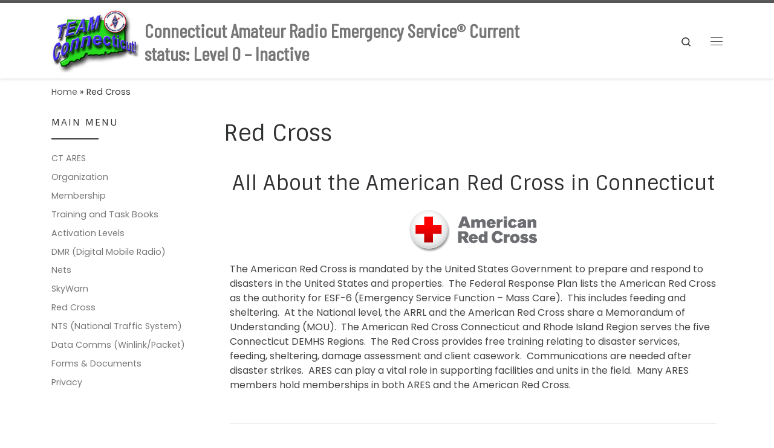

--- FILE ---
content_type: text/html; charset=UTF-8
request_url: https://ctares.org/red-cross/
body_size: 15167
content:
<!DOCTYPE html>
<!--[if IE 7]>
<html class="ie ie7" lang="en-US">
<![endif]-->
<!--[if IE 8]>
<html class="ie ie8" lang="en-US">
<![endif]-->
<!--[if !(IE 7) | !(IE 8)  ]><!-->
<html lang="en-US" class="no-js">
<!--<![endif]-->
  <head>
  <meta charset="UTF-8" />
  <meta http-equiv="X-UA-Compatible" content="IE=EDGE" />
  <meta name="viewport" content="width=device-width, initial-scale=1.0" />
  <link rel="profile"  href="https://gmpg.org/xfn/11" />
  <link rel="pingback" href="https://ctares.org/xmlrpc.php" />
<script>(function(html){html.className = html.className.replace(/\bno-js\b/,'js')})(document.documentElement);</script>
        <style id="wfc-base-style" type="text/css">
             .wfc-reset-menu-item-first-letter .navbar .nav>li>a:first-letter {font-size: inherit;}.format-icon:before {color: #5A5A5A;}article .format-icon.tc-hide-icon:before, .safari article.format-video .format-icon.tc-hide-icon:before, .chrome article.format-video .format-icon.tc-hide-icon:before, .safari article.format-image .format-icon.tc-hide-icon:before, .chrome article.format-image .format-icon.tc-hide-icon:before, .safari article.format-gallery .format-icon.tc-hide-icon:before, .safari article.attachment .format-icon.tc-hide-icon:before, .chrome article.format-gallery .format-icon.tc-hide-icon:before, .chrome article.attachment .format-icon.tc-hide-icon:before {content: none!important;}h2#tc-comment-title.tc-hide-icon:before {content: none!important;}.archive .archive-header h1.format-icon.tc-hide-icon:before {content: none!important;}.tc-sidebar h3.widget-title.tc-hide-icon:before {content: none!important;}.footer-widgets h3.widget-title.tc-hide-icon:before {content: none!important;}.tc-hide-icon i, i.tc-hide-icon {display: none !important;}.carousel-control {font-family: "Helvetica Neue", Helvetica, Arial, sans-serif;}.social-block a {font-size: 18px;}footer#footer .colophon .social-block a {font-size: 16px;}.social-block.widget_social a {font-size: 14px;}
        </style>
        <link rel="stylesheet" id="tc-front-gfonts" href="//fonts.googleapis.com/css?family=Barlow+Condensed:regular&display=swap"><style id="wfc-style-fonts-site_description" type="text/css" data-origin="server">
/* Setting : Site description */ 
.tc-header .header-tagline {
font-family : 'Barlow Condensed'!important;
}

</style><title>Red Cross &#8211; CT ARES</title>
<meta name='robots' content='max-image-preview:large' />
<link rel="alternate" type="application/rss+xml" title="CT ARES &raquo; Feed" href="https://ctares.org/feed/" />
<link rel="alternate" type="application/rss+xml" title="CT ARES &raquo; Comments Feed" href="https://ctares.org/comments/feed/" />
<link rel="alternate" title="oEmbed (JSON)" type="application/json+oembed" href="https://ctares.org/wp-json/oembed/1.0/embed?url=https%3A%2F%2Fctares.org%2Fred-cross%2F" />
<link rel="alternate" title="oEmbed (XML)" type="text/xml+oembed" href="https://ctares.org/wp-json/oembed/1.0/embed?url=https%3A%2F%2Fctares.org%2Fred-cross%2F&#038;format=xml" />
<style id='wp-img-auto-sizes-contain-inline-css'>
img:is([sizes=auto i],[sizes^="auto," i]){contain-intrinsic-size:3000px 1500px}
/*# sourceURL=wp-img-auto-sizes-contain-inline-css */
</style>
<link rel='stylesheet' id='mc-front-style-css' href='https://ctares.org/wp-content/themes/customizr-pro/addons/bundle/menu-customizer/assets/front/css/mc-front.min.css?ver=2.4.27' media='all' />
<style id='wp-emoji-styles-inline-css'>

	img.wp-smiley, img.emoji {
		display: inline !important;
		border: none !important;
		box-shadow: none !important;
		height: 1em !important;
		width: 1em !important;
		margin: 0 0.07em !important;
		vertical-align: -0.1em !important;
		background: none !important;
		padding: 0 !important;
	}
/*# sourceURL=wp-emoji-styles-inline-css */
</style>
<style id='wp-block-library-inline-css'>
:root{--wp-block-synced-color:#7a00df;--wp-block-synced-color--rgb:122,0,223;--wp-bound-block-color:var(--wp-block-synced-color);--wp-editor-canvas-background:#ddd;--wp-admin-theme-color:#007cba;--wp-admin-theme-color--rgb:0,124,186;--wp-admin-theme-color-darker-10:#006ba1;--wp-admin-theme-color-darker-10--rgb:0,107,160.5;--wp-admin-theme-color-darker-20:#005a87;--wp-admin-theme-color-darker-20--rgb:0,90,135;--wp-admin-border-width-focus:2px}@media (min-resolution:192dpi){:root{--wp-admin-border-width-focus:1.5px}}.wp-element-button{cursor:pointer}:root .has-very-light-gray-background-color{background-color:#eee}:root .has-very-dark-gray-background-color{background-color:#313131}:root .has-very-light-gray-color{color:#eee}:root .has-very-dark-gray-color{color:#313131}:root .has-vivid-green-cyan-to-vivid-cyan-blue-gradient-background{background:linear-gradient(135deg,#00d084,#0693e3)}:root .has-purple-crush-gradient-background{background:linear-gradient(135deg,#34e2e4,#4721fb 50%,#ab1dfe)}:root .has-hazy-dawn-gradient-background{background:linear-gradient(135deg,#faaca8,#dad0ec)}:root .has-subdued-olive-gradient-background{background:linear-gradient(135deg,#fafae1,#67a671)}:root .has-atomic-cream-gradient-background{background:linear-gradient(135deg,#fdd79a,#004a59)}:root .has-nightshade-gradient-background{background:linear-gradient(135deg,#330968,#31cdcf)}:root .has-midnight-gradient-background{background:linear-gradient(135deg,#020381,#2874fc)}:root{--wp--preset--font-size--normal:16px;--wp--preset--font-size--huge:42px}.has-regular-font-size{font-size:1em}.has-larger-font-size{font-size:2.625em}.has-normal-font-size{font-size:var(--wp--preset--font-size--normal)}.has-huge-font-size{font-size:var(--wp--preset--font-size--huge)}.has-text-align-center{text-align:center}.has-text-align-left{text-align:left}.has-text-align-right{text-align:right}.has-fit-text{white-space:nowrap!important}#end-resizable-editor-section{display:none}.aligncenter{clear:both}.items-justified-left{justify-content:flex-start}.items-justified-center{justify-content:center}.items-justified-right{justify-content:flex-end}.items-justified-space-between{justify-content:space-between}.screen-reader-text{border:0;clip-path:inset(50%);height:1px;margin:-1px;overflow:hidden;padding:0;position:absolute;width:1px;word-wrap:normal!important}.screen-reader-text:focus{background-color:#ddd;clip-path:none;color:#444;display:block;font-size:1em;height:auto;left:5px;line-height:normal;padding:15px 23px 14px;text-decoration:none;top:5px;width:auto;z-index:100000}html :where(.has-border-color){border-style:solid}html :where([style*=border-top-color]){border-top-style:solid}html :where([style*=border-right-color]){border-right-style:solid}html :where([style*=border-bottom-color]){border-bottom-style:solid}html :where([style*=border-left-color]){border-left-style:solid}html :where([style*=border-width]){border-style:solid}html :where([style*=border-top-width]){border-top-style:solid}html :where([style*=border-right-width]){border-right-style:solid}html :where([style*=border-bottom-width]){border-bottom-style:solid}html :where([style*=border-left-width]){border-left-style:solid}html :where(img[class*=wp-image-]){height:auto;max-width:100%}:where(figure){margin:0 0 1em}html :where(.is-position-sticky){--wp-admin--admin-bar--position-offset:var(--wp-admin--admin-bar--height,0px)}@media screen and (max-width:600px){html :where(.is-position-sticky){--wp-admin--admin-bar--position-offset:0px}}

/*# sourceURL=wp-block-library-inline-css */
</style><style id='wp-block-image-inline-css'>
.wp-block-image>a,.wp-block-image>figure>a{display:inline-block}.wp-block-image img{box-sizing:border-box;height:auto;max-width:100%;vertical-align:bottom}@media not (prefers-reduced-motion){.wp-block-image img.hide{visibility:hidden}.wp-block-image img.show{animation:show-content-image .4s}}.wp-block-image[style*=border-radius] img,.wp-block-image[style*=border-radius]>a{border-radius:inherit}.wp-block-image.has-custom-border img{box-sizing:border-box}.wp-block-image.aligncenter{text-align:center}.wp-block-image.alignfull>a,.wp-block-image.alignwide>a{width:100%}.wp-block-image.alignfull img,.wp-block-image.alignwide img{height:auto;width:100%}.wp-block-image .aligncenter,.wp-block-image .alignleft,.wp-block-image .alignright,.wp-block-image.aligncenter,.wp-block-image.alignleft,.wp-block-image.alignright{display:table}.wp-block-image .aligncenter>figcaption,.wp-block-image .alignleft>figcaption,.wp-block-image .alignright>figcaption,.wp-block-image.aligncenter>figcaption,.wp-block-image.alignleft>figcaption,.wp-block-image.alignright>figcaption{caption-side:bottom;display:table-caption}.wp-block-image .alignleft{float:left;margin:.5em 1em .5em 0}.wp-block-image .alignright{float:right;margin:.5em 0 .5em 1em}.wp-block-image .aligncenter{margin-left:auto;margin-right:auto}.wp-block-image :where(figcaption){margin-bottom:1em;margin-top:.5em}.wp-block-image.is-style-circle-mask img{border-radius:9999px}@supports ((-webkit-mask-image:none) or (mask-image:none)) or (-webkit-mask-image:none){.wp-block-image.is-style-circle-mask img{border-radius:0;-webkit-mask-image:url('data:image/svg+xml;utf8,<svg viewBox="0 0 100 100" xmlns="http://www.w3.org/2000/svg"><circle cx="50" cy="50" r="50"/></svg>');mask-image:url('data:image/svg+xml;utf8,<svg viewBox="0 0 100 100" xmlns="http://www.w3.org/2000/svg"><circle cx="50" cy="50" r="50"/></svg>');mask-mode:alpha;-webkit-mask-position:center;mask-position:center;-webkit-mask-repeat:no-repeat;mask-repeat:no-repeat;-webkit-mask-size:contain;mask-size:contain}}:root :where(.wp-block-image.is-style-rounded img,.wp-block-image .is-style-rounded img){border-radius:9999px}.wp-block-image figure{margin:0}.wp-lightbox-container{display:flex;flex-direction:column;position:relative}.wp-lightbox-container img{cursor:zoom-in}.wp-lightbox-container img:hover+button{opacity:1}.wp-lightbox-container button{align-items:center;backdrop-filter:blur(16px) saturate(180%);background-color:#5a5a5a40;border:none;border-radius:4px;cursor:zoom-in;display:flex;height:20px;justify-content:center;opacity:0;padding:0;position:absolute;right:16px;text-align:center;top:16px;width:20px;z-index:100}@media not (prefers-reduced-motion){.wp-lightbox-container button{transition:opacity .2s ease}}.wp-lightbox-container button:focus-visible{outline:3px auto #5a5a5a40;outline:3px auto -webkit-focus-ring-color;outline-offset:3px}.wp-lightbox-container button:hover{cursor:pointer;opacity:1}.wp-lightbox-container button:focus{opacity:1}.wp-lightbox-container button:focus,.wp-lightbox-container button:hover,.wp-lightbox-container button:not(:hover):not(:active):not(.has-background){background-color:#5a5a5a40;border:none}.wp-lightbox-overlay{box-sizing:border-box;cursor:zoom-out;height:100vh;left:0;overflow:hidden;position:fixed;top:0;visibility:hidden;width:100%;z-index:100000}.wp-lightbox-overlay .close-button{align-items:center;cursor:pointer;display:flex;justify-content:center;min-height:40px;min-width:40px;padding:0;position:absolute;right:calc(env(safe-area-inset-right) + 16px);top:calc(env(safe-area-inset-top) + 16px);z-index:5000000}.wp-lightbox-overlay .close-button:focus,.wp-lightbox-overlay .close-button:hover,.wp-lightbox-overlay .close-button:not(:hover):not(:active):not(.has-background){background:none;border:none}.wp-lightbox-overlay .lightbox-image-container{height:var(--wp--lightbox-container-height);left:50%;overflow:hidden;position:absolute;top:50%;transform:translate(-50%,-50%);transform-origin:top left;width:var(--wp--lightbox-container-width);z-index:9999999999}.wp-lightbox-overlay .wp-block-image{align-items:center;box-sizing:border-box;display:flex;height:100%;justify-content:center;margin:0;position:relative;transform-origin:0 0;width:100%;z-index:3000000}.wp-lightbox-overlay .wp-block-image img{height:var(--wp--lightbox-image-height);min-height:var(--wp--lightbox-image-height);min-width:var(--wp--lightbox-image-width);width:var(--wp--lightbox-image-width)}.wp-lightbox-overlay .wp-block-image figcaption{display:none}.wp-lightbox-overlay button{background:none;border:none}.wp-lightbox-overlay .scrim{background-color:#fff;height:100%;opacity:.9;position:absolute;width:100%;z-index:2000000}.wp-lightbox-overlay.active{visibility:visible}@media not (prefers-reduced-motion){.wp-lightbox-overlay.active{animation:turn-on-visibility .25s both}.wp-lightbox-overlay.active img{animation:turn-on-visibility .35s both}.wp-lightbox-overlay.show-closing-animation:not(.active){animation:turn-off-visibility .35s both}.wp-lightbox-overlay.show-closing-animation:not(.active) img{animation:turn-off-visibility .25s both}.wp-lightbox-overlay.zoom.active{animation:none;opacity:1;visibility:visible}.wp-lightbox-overlay.zoom.active .lightbox-image-container{animation:lightbox-zoom-in .4s}.wp-lightbox-overlay.zoom.active .lightbox-image-container img{animation:none}.wp-lightbox-overlay.zoom.active .scrim{animation:turn-on-visibility .4s forwards}.wp-lightbox-overlay.zoom.show-closing-animation:not(.active){animation:none}.wp-lightbox-overlay.zoom.show-closing-animation:not(.active) .lightbox-image-container{animation:lightbox-zoom-out .4s}.wp-lightbox-overlay.zoom.show-closing-animation:not(.active) .lightbox-image-container img{animation:none}.wp-lightbox-overlay.zoom.show-closing-animation:not(.active) .scrim{animation:turn-off-visibility .4s forwards}}@keyframes show-content-image{0%{visibility:hidden}99%{visibility:hidden}to{visibility:visible}}@keyframes turn-on-visibility{0%{opacity:0}to{opacity:1}}@keyframes turn-off-visibility{0%{opacity:1;visibility:visible}99%{opacity:0;visibility:visible}to{opacity:0;visibility:hidden}}@keyframes lightbox-zoom-in{0%{transform:translate(calc((-100vw + var(--wp--lightbox-scrollbar-width))/2 + var(--wp--lightbox-initial-left-position)),calc(-50vh + var(--wp--lightbox-initial-top-position))) scale(var(--wp--lightbox-scale))}to{transform:translate(-50%,-50%) scale(1)}}@keyframes lightbox-zoom-out{0%{transform:translate(-50%,-50%) scale(1);visibility:visible}99%{visibility:visible}to{transform:translate(calc((-100vw + var(--wp--lightbox-scrollbar-width))/2 + var(--wp--lightbox-initial-left-position)),calc(-50vh + var(--wp--lightbox-initial-top-position))) scale(var(--wp--lightbox-scale));visibility:hidden}}
/*# sourceURL=https://ctares.org/wp-includes/blocks/image/style.min.css */
</style>
<style id='global-styles-inline-css'>
:root{--wp--preset--aspect-ratio--square: 1;--wp--preset--aspect-ratio--4-3: 4/3;--wp--preset--aspect-ratio--3-4: 3/4;--wp--preset--aspect-ratio--3-2: 3/2;--wp--preset--aspect-ratio--2-3: 2/3;--wp--preset--aspect-ratio--16-9: 16/9;--wp--preset--aspect-ratio--9-16: 9/16;--wp--preset--color--black: #000000;--wp--preset--color--cyan-bluish-gray: #abb8c3;--wp--preset--color--white: #ffffff;--wp--preset--color--pale-pink: #f78da7;--wp--preset--color--vivid-red: #cf2e2e;--wp--preset--color--luminous-vivid-orange: #ff6900;--wp--preset--color--luminous-vivid-amber: #fcb900;--wp--preset--color--light-green-cyan: #7bdcb5;--wp--preset--color--vivid-green-cyan: #00d084;--wp--preset--color--pale-cyan-blue: #8ed1fc;--wp--preset--color--vivid-cyan-blue: #0693e3;--wp--preset--color--vivid-purple: #9b51e0;--wp--preset--gradient--vivid-cyan-blue-to-vivid-purple: linear-gradient(135deg,rgb(6,147,227) 0%,rgb(155,81,224) 100%);--wp--preset--gradient--light-green-cyan-to-vivid-green-cyan: linear-gradient(135deg,rgb(122,220,180) 0%,rgb(0,208,130) 100%);--wp--preset--gradient--luminous-vivid-amber-to-luminous-vivid-orange: linear-gradient(135deg,rgb(252,185,0) 0%,rgb(255,105,0) 100%);--wp--preset--gradient--luminous-vivid-orange-to-vivid-red: linear-gradient(135deg,rgb(255,105,0) 0%,rgb(207,46,46) 100%);--wp--preset--gradient--very-light-gray-to-cyan-bluish-gray: linear-gradient(135deg,rgb(238,238,238) 0%,rgb(169,184,195) 100%);--wp--preset--gradient--cool-to-warm-spectrum: linear-gradient(135deg,rgb(74,234,220) 0%,rgb(151,120,209) 20%,rgb(207,42,186) 40%,rgb(238,44,130) 60%,rgb(251,105,98) 80%,rgb(254,248,76) 100%);--wp--preset--gradient--blush-light-purple: linear-gradient(135deg,rgb(255,206,236) 0%,rgb(152,150,240) 100%);--wp--preset--gradient--blush-bordeaux: linear-gradient(135deg,rgb(254,205,165) 0%,rgb(254,45,45) 50%,rgb(107,0,62) 100%);--wp--preset--gradient--luminous-dusk: linear-gradient(135deg,rgb(255,203,112) 0%,rgb(199,81,192) 50%,rgb(65,88,208) 100%);--wp--preset--gradient--pale-ocean: linear-gradient(135deg,rgb(255,245,203) 0%,rgb(182,227,212) 50%,rgb(51,167,181) 100%);--wp--preset--gradient--electric-grass: linear-gradient(135deg,rgb(202,248,128) 0%,rgb(113,206,126) 100%);--wp--preset--gradient--midnight: linear-gradient(135deg,rgb(2,3,129) 0%,rgb(40,116,252) 100%);--wp--preset--font-size--small: 13px;--wp--preset--font-size--medium: 20px;--wp--preset--font-size--large: 36px;--wp--preset--font-size--x-large: 42px;--wp--preset--spacing--20: 0.44rem;--wp--preset--spacing--30: 0.67rem;--wp--preset--spacing--40: 1rem;--wp--preset--spacing--50: 1.5rem;--wp--preset--spacing--60: 2.25rem;--wp--preset--spacing--70: 3.38rem;--wp--preset--spacing--80: 5.06rem;--wp--preset--shadow--natural: 6px 6px 9px rgba(0, 0, 0, 0.2);--wp--preset--shadow--deep: 12px 12px 50px rgba(0, 0, 0, 0.4);--wp--preset--shadow--sharp: 6px 6px 0px rgba(0, 0, 0, 0.2);--wp--preset--shadow--outlined: 6px 6px 0px -3px rgb(255, 255, 255), 6px 6px rgb(0, 0, 0);--wp--preset--shadow--crisp: 6px 6px 0px rgb(0, 0, 0);}:where(.is-layout-flex){gap: 0.5em;}:where(.is-layout-grid){gap: 0.5em;}body .is-layout-flex{display: flex;}.is-layout-flex{flex-wrap: wrap;align-items: center;}.is-layout-flex > :is(*, div){margin: 0;}body .is-layout-grid{display: grid;}.is-layout-grid > :is(*, div){margin: 0;}:where(.wp-block-columns.is-layout-flex){gap: 2em;}:where(.wp-block-columns.is-layout-grid){gap: 2em;}:where(.wp-block-post-template.is-layout-flex){gap: 1.25em;}:where(.wp-block-post-template.is-layout-grid){gap: 1.25em;}.has-black-color{color: var(--wp--preset--color--black) !important;}.has-cyan-bluish-gray-color{color: var(--wp--preset--color--cyan-bluish-gray) !important;}.has-white-color{color: var(--wp--preset--color--white) !important;}.has-pale-pink-color{color: var(--wp--preset--color--pale-pink) !important;}.has-vivid-red-color{color: var(--wp--preset--color--vivid-red) !important;}.has-luminous-vivid-orange-color{color: var(--wp--preset--color--luminous-vivid-orange) !important;}.has-luminous-vivid-amber-color{color: var(--wp--preset--color--luminous-vivid-amber) !important;}.has-light-green-cyan-color{color: var(--wp--preset--color--light-green-cyan) !important;}.has-vivid-green-cyan-color{color: var(--wp--preset--color--vivid-green-cyan) !important;}.has-pale-cyan-blue-color{color: var(--wp--preset--color--pale-cyan-blue) !important;}.has-vivid-cyan-blue-color{color: var(--wp--preset--color--vivid-cyan-blue) !important;}.has-vivid-purple-color{color: var(--wp--preset--color--vivid-purple) !important;}.has-black-background-color{background-color: var(--wp--preset--color--black) !important;}.has-cyan-bluish-gray-background-color{background-color: var(--wp--preset--color--cyan-bluish-gray) !important;}.has-white-background-color{background-color: var(--wp--preset--color--white) !important;}.has-pale-pink-background-color{background-color: var(--wp--preset--color--pale-pink) !important;}.has-vivid-red-background-color{background-color: var(--wp--preset--color--vivid-red) !important;}.has-luminous-vivid-orange-background-color{background-color: var(--wp--preset--color--luminous-vivid-orange) !important;}.has-luminous-vivid-amber-background-color{background-color: var(--wp--preset--color--luminous-vivid-amber) !important;}.has-light-green-cyan-background-color{background-color: var(--wp--preset--color--light-green-cyan) !important;}.has-vivid-green-cyan-background-color{background-color: var(--wp--preset--color--vivid-green-cyan) !important;}.has-pale-cyan-blue-background-color{background-color: var(--wp--preset--color--pale-cyan-blue) !important;}.has-vivid-cyan-blue-background-color{background-color: var(--wp--preset--color--vivid-cyan-blue) !important;}.has-vivid-purple-background-color{background-color: var(--wp--preset--color--vivid-purple) !important;}.has-black-border-color{border-color: var(--wp--preset--color--black) !important;}.has-cyan-bluish-gray-border-color{border-color: var(--wp--preset--color--cyan-bluish-gray) !important;}.has-white-border-color{border-color: var(--wp--preset--color--white) !important;}.has-pale-pink-border-color{border-color: var(--wp--preset--color--pale-pink) !important;}.has-vivid-red-border-color{border-color: var(--wp--preset--color--vivid-red) !important;}.has-luminous-vivid-orange-border-color{border-color: var(--wp--preset--color--luminous-vivid-orange) !important;}.has-luminous-vivid-amber-border-color{border-color: var(--wp--preset--color--luminous-vivid-amber) !important;}.has-light-green-cyan-border-color{border-color: var(--wp--preset--color--light-green-cyan) !important;}.has-vivid-green-cyan-border-color{border-color: var(--wp--preset--color--vivid-green-cyan) !important;}.has-pale-cyan-blue-border-color{border-color: var(--wp--preset--color--pale-cyan-blue) !important;}.has-vivid-cyan-blue-border-color{border-color: var(--wp--preset--color--vivid-cyan-blue) !important;}.has-vivid-purple-border-color{border-color: var(--wp--preset--color--vivid-purple) !important;}.has-vivid-cyan-blue-to-vivid-purple-gradient-background{background: var(--wp--preset--gradient--vivid-cyan-blue-to-vivid-purple) !important;}.has-light-green-cyan-to-vivid-green-cyan-gradient-background{background: var(--wp--preset--gradient--light-green-cyan-to-vivid-green-cyan) !important;}.has-luminous-vivid-amber-to-luminous-vivid-orange-gradient-background{background: var(--wp--preset--gradient--luminous-vivid-amber-to-luminous-vivid-orange) !important;}.has-luminous-vivid-orange-to-vivid-red-gradient-background{background: var(--wp--preset--gradient--luminous-vivid-orange-to-vivid-red) !important;}.has-very-light-gray-to-cyan-bluish-gray-gradient-background{background: var(--wp--preset--gradient--very-light-gray-to-cyan-bluish-gray) !important;}.has-cool-to-warm-spectrum-gradient-background{background: var(--wp--preset--gradient--cool-to-warm-spectrum) !important;}.has-blush-light-purple-gradient-background{background: var(--wp--preset--gradient--blush-light-purple) !important;}.has-blush-bordeaux-gradient-background{background: var(--wp--preset--gradient--blush-bordeaux) !important;}.has-luminous-dusk-gradient-background{background: var(--wp--preset--gradient--luminous-dusk) !important;}.has-pale-ocean-gradient-background{background: var(--wp--preset--gradient--pale-ocean) !important;}.has-electric-grass-gradient-background{background: var(--wp--preset--gradient--electric-grass) !important;}.has-midnight-gradient-background{background: var(--wp--preset--gradient--midnight) !important;}.has-small-font-size{font-size: var(--wp--preset--font-size--small) !important;}.has-medium-font-size{font-size: var(--wp--preset--font-size--medium) !important;}.has-large-font-size{font-size: var(--wp--preset--font-size--large) !important;}.has-x-large-font-size{font-size: var(--wp--preset--font-size--x-large) !important;}
/*# sourceURL=global-styles-inline-css */
</style>

<style id='classic-theme-styles-inline-css'>
/*! This file is auto-generated */
.wp-block-button__link{color:#fff;background-color:#32373c;border-radius:9999px;box-shadow:none;text-decoration:none;padding:calc(.667em + 2px) calc(1.333em + 2px);font-size:1.125em}.wp-block-file__button{background:#32373c;color:#fff;text-decoration:none}
/*# sourceURL=/wp-includes/css/classic-themes.min.css */
</style>
<link rel='stylesheet' id='sek-base-light-css' href='https://ctares.org/wp-content/plugins/nimble-builder/assets/front/css/sek-base-light.min.css?ver=3.3.8' media='all' />
<link rel='stylesheet' id='customizr-main-css' href='https://ctares.org/wp-content/themes/customizr-pro/assets/front/css/style.min.css?ver=2.4.27' media='all' />
<style id='customizr-main-inline-css'>
.navbar-brand,.header-tagline,h1,h2,h3,.tc-dropcap { font-family : 'Sintony'; }
body { font-family : 'Poppins'; }

.tc-header.border-top { border-top-width: 5px; border-top-style: solid }
#czr-push-footer { display: none; visibility: hidden; }
        .czr-sticky-footer #czr-push-footer.sticky-footer-enabled { display: block; }
        
/*# sourceURL=customizr-main-inline-css */
</style>
<link rel='stylesheet' id='customizr-style-css' href='https://ctares.org/wp-content/themes/ct-ares-customizrpro/style.css?ver=2.4.27' media='all' />
<script id="nb-js-app-js-extra">
var sekFrontLocalized = {"isDevMode":"","isCustomizing":"","frontNonce":{"id":"SEKFrontNonce","handle":"ae5283c43b"},"skope_id":"skp__post_page_156","recaptcha_public_key":"","lazyload_enabled":"1","video_bg_lazyload_enabled":"1","load_front_assets_on_dynamically":"","assetVersion":"3.3.8","frontAssetsPath":"https://ctares.org/wp-content/plugins/nimble-builder/assets/front/","contextuallyActiveModules":{"czr_tiny_mce_editor_module":["__nimble__51114fd7a9f9"]},"fontAwesomeAlreadyEnqueued":"","partialFrontScripts":{"slider-module":"nb-needs-swiper","menu-module":"nb-needs-menu-js","front-parallax":"nb-needs-parallax","accordion-module":"nb-needs-accordion"}};
//# sourceURL=nb-js-app-js-extra
</script>
<script id="nb-js-app-js-after">
window.nb_={},function(e,t){if(window.nb_={isArray:function(e){return Array.isArray(e)||"[object Array]"===toString.call(e)},inArray:function(e,t){return!(!nb_.isArray(e)||nb_.isUndefined(t))&&e.indexOf(t)>-1},isUndefined:function(e){return void 0===e},isObject:function(e){var t=typeof e;return"function"===t||"object"===t&&!!e},errorLog:function(){nb_.isUndefined(console)||"function"!=typeof window.console.log||console.log.apply(console,arguments)},hasPreloadSupport:function(e){var t=document.createElement("link").relList;return!(!t||!t.supports)&&t.supports("preload")},listenTo:function(e,t){nb_.eventsListenedTo.push(e);var n={"nb-jquery-loaded":function(){return"undefined"!=typeof jQuery},"nb-app-ready":function(){return void 0!==window.nb_&&nb_.wasListenedTo("nb-jquery-loaded")},"nb-swipebox-parsed":function(){return"undefined"!=typeof jQuery&&void 0!==jQuery.fn.swipebox},"nb-main-swiper-parsed":function(){return void 0!==window.Swiper}},o=function(o){nb_.isUndefined(n[e])||!1!==n[e]()?t():nb_.errorLog("Nimble error => an event callback could not be fired because conditions not met => ",e,nb_.eventsListenedTo,t)};"function"==typeof t?nb_.wasEmitted(e)?o():document.addEventListener(e,o):nb_.errorLog("Nimble error => listenTo func param is not a function for event => ",e)},eventsEmitted:[],eventsListenedTo:[],emit:function(e,t){if(!(nb_.isUndefined(t)||t.fire_once)||!nb_.wasEmitted(e)){var n=document.createEvent("Event");n.initEvent(e,!0,!0),document.dispatchEvent(n),nb_.eventsEmitted.push(e)}},wasListenedTo:function(e){return"string"==typeof e&&nb_.inArray(nb_.eventsListenedTo,e)},wasEmitted:function(e){return"string"==typeof e&&nb_.inArray(nb_.eventsEmitted,e)},isInScreen:function(e){if(!nb_.isObject(e))return!1;var t=e.getBoundingClientRect(),n=Math.max(document.documentElement.clientHeight,window.innerHeight);return!(t.bottom<0||t.top-n>=0)},isCustomizing:function(){return!1},isLazyLoadEnabled:function(){return!nb_.isCustomizing()&&!1},preloadOrDeferAsset:function(e){if(e=e||{},nb_.preloadedAssets=nb_.preloadedAssets||[],!nb_.inArray(nb_.preloadedAssets,e.id)){var t,n=document.getElementsByTagName("head")[0],o=function(){if("style"===e.as)this.setAttribute("rel","stylesheet"),this.setAttribute("type","text/css"),this.setAttribute("media","all");else{var t=document.createElement("script");t.setAttribute("src",e.href),t.setAttribute("id",e.id),"script"===e.as&&t.setAttribute("defer","defer"),n.appendChild(t),i.call(this)}e.eventOnLoad&&nb_.emit(e.eventOnLoad)},i=function(){if(this&&this.parentNode&&this.parentNode.contains(this))try{this.parentNode.removeChild(this)}catch(e){nb_.errorLog("NB error when removing a script el",el)}};("font"!==e.as||nb_.hasPreloadSupport())&&(t=document.createElement("link"),"script"===e.as?e.onEvent?nb_.listenTo(e.onEvent,function(){o.call(t)}):o.call(t):(t.setAttribute("href",e.href),"style"===e.as?t.setAttribute("rel",nb_.hasPreloadSupport()?"preload":"stylesheet"):"font"===e.as&&nb_.hasPreloadSupport()&&t.setAttribute("rel","preload"),t.setAttribute("id",e.id),t.setAttribute("as",e.as),"font"===e.as&&(t.setAttribute("type",e.type),t.setAttribute("crossorigin","anonymous")),t.onload=function(){this.onload=null,"font"!==e.as?e.onEvent?nb_.listenTo(e.onEvent,function(){o.call(t)}):o.call(t):e.eventOnLoad&&nb_.emit(e.eventOnLoad)},t.onerror=function(t){nb_.errorLog("Nimble preloadOrDeferAsset error",t,e)}),n.appendChild(t),nb_.preloadedAssets.push(e.id),i.call(e.scriptEl))}},mayBeRevealBG:function(){this.getAttribute("data-sek-src")&&(this.setAttribute("style",'background-image:url("'+this.getAttribute("data-sek-src")+'")'),this.className+=" sek-lazy-loaded",this.querySelectorAll(".sek-css-loader").forEach(function(e){nb_.isObject(e)&&e.parentNode.removeChild(e)}))}},window.NodeList&&!NodeList.prototype.forEach&&(NodeList.prototype.forEach=function(e,t){t=t||window;for(var n=0;n<this.length;n++)e.call(t,this[n],n,this)}),nb_.listenTo("nb-docready",function(){var e=document.querySelectorAll("div.sek-has-bg");!nb_.isObject(e)||e.length<1||e.forEach(function(e){nb_.isObject(e)&&(window.sekFrontLocalized&&window.sekFrontLocalized.lazyload_enabled?nb_.isInScreen(e)&&nb_.mayBeRevealBG.call(e):nb_.mayBeRevealBG.call(e))})}),"complete"===document.readyState||"loading"!==document.readyState&&!document.documentElement.doScroll)nb_.emit("nb-docready");else{var n=function(){nb_.wasEmitted("nb-docready")||nb_.emit("nb-docready")};document.addEventListener("DOMContentLoaded",n),window.addEventListener("load",n)}}(window,document),function(){var e=function(){var e="nb-jquery-loaded";nb_.wasEmitted(e)||nb_.emit(e)},t=function(n){n=n||0,void 0!==window.jQuery?e():n<30?setTimeout(function(){t(++n)},200):window.console&&window.console.log&&console.log("Nimble Builder problem : jQuery.js was not detected on your website")},n=document.getElementById("nb-jquery");n&&n.addEventListener("load",function(){e()}),t()}(),window,document,nb_.listenTo("nb-jquery-loaded",function(){sekFrontLocalized.load_front_assets_on_dynamically&&(nb_.scriptsLoadingStatus={},nb_.ajaxLoadScript=function(e){jQuery(function(t){e=t.extend({path:"",complete:"",loadcheck:!1},e),nb_.scriptsLoadingStatus[e.path]&&"pending"===nb_.scriptsLoadingStatus[e.path].state()||(nb_.scriptsLoadingStatus[e.path]=nb_.scriptsLoadingStatus[e.path]||t.Deferred(),jQuery.ajax({url:sekFrontLocalized.frontAssetsPath+e.path+"?"+sekFrontLocalized.assetVersion,cache:!0,dataType:"script"}).done(function(){"function"!=typeof e.loadcheck||e.loadcheck()?"function"==typeof e.complete&&e.complete():nb_.errorLog("ajaxLoadScript success but loadcheck failed for => "+e.path)}).fail(function(){nb_.errorLog("ajaxLoadScript failed for => "+e.path)}))})})}),nb_.listenTo("nb-jquery-loaded",function(){jQuery(function(e){sekFrontLocalized.load_front_assets_on_dynamically&&(nb_.ajaxLoadScript({path:sekFrontLocalized.isDevMode?"js/ccat-nimble-front.js":"js/ccat-nimble-front.min.js"}),e.each(sekFrontLocalized.partialFrontScripts,function(e,t){nb_.listenTo(t,function(){nb_.ajaxLoadScript({path:sekFrontLocalized.isDevMode?"js/partials/"+e+".js":"js/partials/"+e+".min.js"})})}))})});
            
//# sourceURL=nb-js-app-js-after
</script>
<script id="nb-jquery" src="https://ctares.org/wp-includes/js/jquery/jquery.min.js?ver=3.7.1" id="jquery-core-js"></script>
<script src="https://ctares.org/wp-includes/js/jquery/jquery-migrate.min.js?ver=3.4.1" id="jquery-migrate-js"></script>
<script src="https://ctares.org/wp-content/themes/customizr-pro/assets/front/js/libs/modernizr.min.js?ver=2.4.27" id="modernizr-js"></script>
<script src="https://ctares.org/wp-includes/js/underscore.min.js?ver=1.13.7" id="underscore-js"></script>
<script id="tc-scripts-js-extra">
var CZRParams = {"assetsPath":"https://ctares.org/wp-content/themes/customizr-pro/assets/front/","mainScriptUrl":"https://ctares.org/wp-content/themes/customizr-pro/assets/front/js/tc-scripts.min.js?2.4.27","deferFontAwesome":"1","fontAwesomeUrl":"https://ctares.org/wp-content/themes/customizr-pro/assets/shared/fonts/fa/css/fontawesome-all.min.css?2.4.27","_disabled":[],"centerSliderImg":"1","isLightBoxEnabled":"1","SmoothScroll":{"Enabled":true,"Options":{"touchpadSupport":false}},"isAnchorScrollEnabled":"","anchorSmoothScrollExclude":{"simple":["[class*=edd]",".carousel-control","[data-toggle=\"modal\"]","[data-toggle=\"dropdown\"]","[data-toggle=\"czr-dropdown\"]","[data-toggle=\"tooltip\"]","[data-toggle=\"popover\"]","[data-toggle=\"collapse\"]","[data-toggle=\"czr-collapse\"]","[data-toggle=\"tab\"]","[data-toggle=\"pill\"]","[data-toggle=\"czr-pill\"]","[class*=upme]","[class*=um-]"],"deep":{"classes":[],"ids":[]}},"timerOnScrollAllBrowsers":"1","centerAllImg":"1","HasComments":"","LoadModernizr":"1","stickyHeader":"","extLinksStyle":"","extLinksTargetExt":"","extLinksSkipSelectors":{"classes":["btn","button"],"ids":[]},"dropcapEnabled":"","dropcapWhere":{"post":"","page":""},"dropcapMinWords":"","dropcapSkipSelectors":{"tags":["IMG","IFRAME","H1","H2","H3","H4","H5","H6","BLOCKQUOTE","UL","OL"],"classes":["btn"],"id":[]},"imgSmartLoadEnabled":"","imgSmartLoadOpts":{"parentSelectors":["[class*=grid-container], .article-container",".__before_main_wrapper",".widget-front",".post-related-articles",".tc-singular-thumbnail-wrapper",".sek-module-inner"],"opts":{"excludeImg":[".tc-holder-img"]}},"imgSmartLoadsForSliders":"1","pluginCompats":[],"isWPMobile":"","menuStickyUserSettings":{"desktop":"stick_up","mobile":"stick_up"},"adminAjaxUrl":"https://ctares.org/wp-admin/admin-ajax.php","ajaxUrl":"https://ctares.org/?czrajax=1","frontNonce":{"id":"CZRFrontNonce","handle":"1b2d2e91e5"},"isDevMode":"","isModernStyle":"1","i18n":{"Permanently dismiss":"Permanently dismiss"},"frontNotifications":{"welcome":{"enabled":false,"content":"","dismissAction":"dismiss_welcome_note_front"}},"preloadGfonts":"1","googleFonts":"Sintony%7CPoppins","version":"2.4.27"};
//# sourceURL=tc-scripts-js-extra
</script>
<script src="https://ctares.org/wp-content/themes/customizr-pro/assets/front/js/tc-scripts.min.js?ver=2.4.27" id="tc-scripts-js" defer></script>
<link rel="https://api.w.org/" href="https://ctares.org/wp-json/" /><link rel="alternate" title="JSON" type="application/json" href="https://ctares.org/wp-json/wp/v2/pages/156" /><link rel="EditURI" type="application/rsd+xml" title="RSD" href="https://ctares.org/xmlrpc.php?rsd" />
<meta name="generator" content="WordPress 6.9" />
<link rel="canonical" href="https://ctares.org/red-cross/" />
<link rel='shortlink' href='https://ctares.org/?p=156' />
              <link rel="preload" as="font" type="font/woff2" href="https://ctares.org/wp-content/themes/customizr-pro/assets/shared/fonts/customizr/customizr.woff2?128396981" crossorigin="anonymous"/>
            <link rel="icon" href="https://ctares.org/wp-content/uploads/2023/01/cropped-ares-cl-lrg-32x32.jpeg" sizes="32x32" />
<link rel="icon" href="https://ctares.org/wp-content/uploads/2023/01/cropped-ares-cl-lrg-192x192.jpeg" sizes="192x192" />
<link rel="apple-touch-icon" href="https://ctares.org/wp-content/uploads/2023/01/cropped-ares-cl-lrg-180x180.jpeg" />
<meta name="msapplication-TileImage" content="https://ctares.org/wp-content/uploads/2023/01/cropped-ares-cl-lrg-270x270.jpeg" />
		<style id="wp-custom-css">
			.primary-navbar__wrapper.has-branding-aside .branding__container {
    max-width: 75%;
}		</style>
		<style id="wfc-style-site_description" type="text/css" data-origin="server">
/* Setting : Site description */ 
.tc-header .header-tagline {
font-size : 2.00rem;
font-style : normal;
font-weight : bold;
}

</style></head>

  <body class="nb-3-3-8 nimble-has-local-data-skp__post_page_156 nimble-no-group-site-tmpl-skp__all_page wp-singular page-template-default page page-id-156 wp-custom-logo wp-embed-responsive wp-theme-customizr-pro wp-child-theme-ct-ares-customizrpro sek-hide-rc-badge czr-link-hover-underline header-skin-light footer-skin-dark czr-l-sidebar tc-center-images czr-full-layout sn-right-mc_slide_top customizr-pro-2-4-27-with-child-theme czr-sticky-footer">
          <a class="screen-reader-text skip-link" href="#content">Skip to content</a>
    <div id="tc-sn" class="tc-sn side-nav__container d-none d-lg-block" >
    <nav class="tc-sn side-nav__nav" >
      <div class="tc-sn-inner">
        <div class="hamburger-toggler__container " >
  <button class="ham-toggler-menu czr-collapsed" data-toggle="sidenav" aria-expanded="false"><span class="ham__toggler-span-wrapper"><span class="line line-1"></span><span class="line line-2"></span><span class="line line-3"></span></span><span class="screen-reader-text">Menu</span></button>
</div>
<div class="nav__menu-wrapper side-nav__menu-wrapper" >
<ul id="main-menu" class="side-nav__menu side vertical-nav nav__menu flex-column nav"><li id="menu-item-202" class="menu-item menu-item-type-post_type menu-item-object-page menu-item-home menu-item-202"><a href="https://ctares.org/" class="nav__link"><span class="nav__title">CT ARES</span></a></li>
<li id="menu-item-97" class="menu-item menu-item-type-post_type menu-item-object-page menu-item-97"><a href="https://ctares.org/organization/" class="nav__link"><span class="nav__title">Organization</span></a></li>
<li id="menu-item-28" class="menu-item menu-item-type-post_type menu-item-object-page menu-item-28"><a href="https://ctares.org/membership/" class="nav__link"><span class="nav__title">Membership</span></a></li>
<li id="menu-item-108" class="menu-item menu-item-type-post_type menu-item-object-page menu-item-108"><a href="https://ctares.org/training-and-task-books/" class="nav__link"><span class="nav__title">Training and Task Books</span></a></li>
<li id="menu-item-127" class="menu-item menu-item-type-post_type menu-item-object-page menu-item-127"><a href="https://ctares.org/activation-levels/" class="nav__link"><span class="nav__title">Activation Levels</span></a></li>
<li id="menu-item-136" class="menu-item menu-item-type-post_type menu-item-object-page menu-item-136"><a href="https://ctares.org/dmr-digital-mobile-radio/" class="nav__link"><span class="nav__title">DMR (Digital Mobile Radio)</span></a></li>
<li id="menu-item-145" class="menu-item menu-item-type-post_type menu-item-object-page menu-item-145"><a href="https://ctares.org/nets/" class="nav__link"><span class="nav__title">Nets</span></a></li>
<li id="menu-item-153" class="menu-item menu-item-type-post_type menu-item-object-page menu-item-153"><a href="https://ctares.org/skywarn/" class="nav__link"><span class="nav__title">SkyWarn</span></a></li>
<li id="menu-item-160" class="menu-item menu-item-type-post_type menu-item-object-page current-menu-item page_item page-item-156 current_page_item current-active menu-item-160"><a href="https://ctares.org/red-cross/" aria-current="page" class="nav__link"><span class="nav__title">Red Cross</span></a></li>
<li id="menu-item-175" class="menu-item menu-item-type-post_type menu-item-object-page menu-item-175"><a href="https://ctares.org/nts-national-traffic-system/" class="nav__link"><span class="nav__title">NTS (National Traffic System)</span></a></li>
<li id="menu-item-176" class="menu-item menu-item-type-post_type menu-item-object-page menu-item-176"><a href="https://ctares.org/data-comms-winlink-packet/" class="nav__link"><span class="nav__title">Data Comms (Winlink/Packet)</span></a></li>
<li id="menu-item-246" class="menu-item menu-item-type-post_type menu-item-object-page menu-item-246"><a href="https://ctares.org/forms-documents/" class="nav__link"><span class="nav__title">Forms &#038; Documents</span></a></li>
<li id="menu-item-177" class="menu-item menu-item-type-post_type menu-item-object-page menu-item-177"><a href="https://ctares.org/privacy/" class="nav__link"><span class="nav__title">Privacy</span></a></li>
</ul></div>      </div><!-- /.tc-sn-inner  -->
    </nav>
</div>
    
    <div id="tc-page-wrap" class="">

      <header class="tpnav-header__header tc-header sl-logo_left sticky-brand-shrink-on sticky-transparent border-top czr-submenu-fade czr-submenu-move czr-highlight-contextual-menu-items" >
        <div class="primary-navbar__wrapper d-none d-lg-block has-branding-aside desktop-sticky" >
  <div class="container">
    <div class="row align-items-center flex-row primary-navbar__row">
      <div class="branding__container col col-auto" >
  <div class="branding align-items-center flex-column ">
    <div class="branding-row d-flex flex-row align-items-center align-self-start">
      <div class="navbar-brand col-auto " >
  <a class="navbar-brand-sitelogo" href="https://ctares.org/"  aria-label="CT ARES | Connecticut Amateur Radio Emergency Service®                   Current status:  Level 0 &#8211; Inactive" >
    <img src="https://ctares.org/wp-content/uploads/2023/01/cropped-TEAM_1_Color200.jpg" alt="Back Home" class="" width="200" height="142"  data-no-retina>  </a>
</div>
          <div class="branding-aside col-auto flex-column d-flex">
          <span class="header-tagline " >
  Connecticut Amateur Radio Emergency Service®                   Current status:  Level 0 &#8211; Inactive</span>

          </div>
                </div>
      </div>
</div>
      <div class="primary-nav__container justify-content-lg-around col col-lg-auto flex-lg-column" >
  <div class="primary-nav__wrapper flex-lg-row align-items-center justify-content-end">
     <div class="primary-nav__utils nav__utils col-auto" >
    <ul class="nav utils flex-row flex-nowrap regular-nav">
      <li class="nav__search " >
  <a href="#" class="search-toggle_btn icn-search czr-overlay-toggle_btn"  aria-expanded="false"><span class="sr-only">Search</span></a>
        <div class="czr-search-expand">
      <div class="czr-search-expand-inner"><div class="search-form__container " >
  <form action="https://ctares.org/" method="get" class="czr-form search-form">
    <div class="form-group czr-focus">
            <label for="s-696a35c7d3210" id="lsearch-696a35c7d3210">
        <span class="screen-reader-text">Search</span>
        <input id="s-696a35c7d3210" class="form-control czr-search-field" name="s" type="search" value="" aria-describedby="lsearch-696a35c7d3210" placeholder="Search &hellip;">
      </label>
      <button type="submit" class="button"><i class="icn-search"></i><span class="screen-reader-text">Search &hellip;</span></button>
    </div>
  </form>
</div></div>
    </div>
    </li>
<li class="hamburger-toggler__container " >
  <button class="ham-toggler-menu czr-collapsed" data-toggle="sidenav" aria-expanded="false"><span class="ham__toggler-span-wrapper"><span class="line line-1"></span><span class="line line-2"></span><span class="line line-3"></span></span><span class="screen-reader-text">Menu</span></button>
</li>
    </ul>
</div>  </div>
</div>
    </div>
  </div>
</div>    <div class="mobile-navbar__wrapper d-lg-none mobile-sticky" >
    <div class="branding__container justify-content-between align-items-center container" >
  <div class="branding flex-column">
    <div class="branding-row d-flex align-self-start flex-row align-items-center">
      <div class="navbar-brand col-auto " >
  <a class="navbar-brand-sitelogo" href="https://ctares.org/"  aria-label="CT ARES | Connecticut Amateur Radio Emergency Service®                   Current status:  Level 0 &#8211; Inactive" >
    <img src="https://ctares.org/wp-content/uploads/2023/01/cropped-TEAM_1_Color200.jpg" alt="Back Home" class="" width="200" height="142"  data-no-retina>  </a>
</div>
    </div>
    <span class="header-tagline col col-auto" >
  Connecticut Amateur Radio Emergency Service®                   Current status:  Level 0 &#8211; Inactive</span>

  </div>
  <div class="mobile-utils__wrapper nav__utils regular-nav">
    <ul class="nav utils row flex-row flex-nowrap">
      <li class="nav__search " >
  <a href="#" class="search-toggle_btn icn-search czr-dropdown" data-aria-haspopup="true" aria-expanded="false"><span class="sr-only">Search</span></a>
        <div class="czr-search-expand">
      <div class="czr-search-expand-inner"><div class="search-form__container " >
  <form action="https://ctares.org/" method="get" class="czr-form search-form">
    <div class="form-group czr-focus">
            <label for="s-696a35c7d47cb" id="lsearch-696a35c7d47cb">
        <span class="screen-reader-text">Search</span>
        <input id="s-696a35c7d47cb" class="form-control czr-search-field" name="s" type="search" value="" aria-describedby="lsearch-696a35c7d47cb" placeholder="Search &hellip;">
      </label>
      <button type="submit" class="button"><i class="icn-search"></i><span class="screen-reader-text">Search &hellip;</span></button>
    </div>
  </form>
</div></div>
    </div>
        <ul class="dropdown-menu czr-dropdown-menu">
      <li class="header-search__container container">
  <div class="search-form__container " >
  <form action="https://ctares.org/" method="get" class="czr-form search-form">
    <div class="form-group czr-focus">
            <label for="s-696a35c7d4f5c" id="lsearch-696a35c7d4f5c">
        <span class="screen-reader-text">Search</span>
        <input id="s-696a35c7d4f5c" class="form-control czr-search-field" name="s" type="search" value="" aria-describedby="lsearch-696a35c7d4f5c" placeholder="Search &hellip;">
      </label>
      <button type="submit" class="button"><i class="icn-search"></i><span class="screen-reader-text">Search &hellip;</span></button>
    </div>
  </form>
</div></li>    </ul>
  </li>
<li class="hamburger-toggler__container " >
  <button class="ham-toggler-menu czr-collapsed" data-toggle="czr-collapse" data-target="#mobile-nav"><span class="ham__toggler-span-wrapper"><span class="line line-1"></span><span class="line line-2"></span><span class="line line-3"></span></span><span class="screen-reader-text">Menu</span></button>
</li>
    </ul>
  </div>
</div>
<div class="mobile-nav__container " >
   <nav class="mobile-nav__nav flex-column czr-collapse" id="mobile-nav">
      <div class="mobile-nav__inner container">
      <div class="nav__menu-wrapper mobile-nav__menu-wrapper czr-open-on-click" >
<ul id="mobile-nav-menu" class="mobile-nav__menu vertical-nav nav__menu flex-column nav"><li class="menu-item menu-item-type-post_type menu-item-object-page menu-item-home menu-item-202"><a href="https://ctares.org/" class="nav__link"><span class="nav__title">CT ARES</span></a></li>
<li class="menu-item menu-item-type-post_type menu-item-object-page menu-item-97"><a href="https://ctares.org/organization/" class="nav__link"><span class="nav__title">Organization</span></a></li>
<li class="menu-item menu-item-type-post_type menu-item-object-page menu-item-28"><a href="https://ctares.org/membership/" class="nav__link"><span class="nav__title">Membership</span></a></li>
<li class="menu-item menu-item-type-post_type menu-item-object-page menu-item-108"><a href="https://ctares.org/training-and-task-books/" class="nav__link"><span class="nav__title">Training and Task Books</span></a></li>
<li class="menu-item menu-item-type-post_type menu-item-object-page menu-item-127"><a href="https://ctares.org/activation-levels/" class="nav__link"><span class="nav__title">Activation Levels</span></a></li>
<li class="menu-item menu-item-type-post_type menu-item-object-page menu-item-136"><a href="https://ctares.org/dmr-digital-mobile-radio/" class="nav__link"><span class="nav__title">DMR (Digital Mobile Radio)</span></a></li>
<li class="menu-item menu-item-type-post_type menu-item-object-page menu-item-145"><a href="https://ctares.org/nets/" class="nav__link"><span class="nav__title">Nets</span></a></li>
<li class="menu-item menu-item-type-post_type menu-item-object-page menu-item-153"><a href="https://ctares.org/skywarn/" class="nav__link"><span class="nav__title">SkyWarn</span></a></li>
<li class="menu-item menu-item-type-post_type menu-item-object-page current-menu-item page_item page-item-156 current_page_item current-active menu-item-160"><a href="https://ctares.org/red-cross/" aria-current="page" class="nav__link"><span class="nav__title">Red Cross</span></a></li>
<li class="menu-item menu-item-type-post_type menu-item-object-page menu-item-175"><a href="https://ctares.org/nts-national-traffic-system/" class="nav__link"><span class="nav__title">NTS (National Traffic System)</span></a></li>
<li class="menu-item menu-item-type-post_type menu-item-object-page menu-item-176"><a href="https://ctares.org/data-comms-winlink-packet/" class="nav__link"><span class="nav__title">Data Comms (Winlink/Packet)</span></a></li>
<li class="menu-item menu-item-type-post_type menu-item-object-page menu-item-246"><a href="https://ctares.org/forms-documents/" class="nav__link"><span class="nav__title">Forms &#038; Documents</span></a></li>
<li class="menu-item menu-item-type-post_type menu-item-object-page menu-item-177"><a href="https://ctares.org/privacy/" class="nav__link"><span class="nav__title">Privacy</span></a></li>
</ul></div>      </div>
  </nav>
</div></div></header>


  
    <div id="main-wrapper" class="section">

                      

          <div class="czr-hot-crumble container page-breadcrumbs" role="navigation" >
  <div class="row">
        <nav class="breadcrumbs col-12"><span class="trail-begin"><a href="https://ctares.org" title="CT ARES" rel="home" class="trail-begin">Home</a></span> <span class="sep">&raquo;</span> <span class="trail-end">Red Cross</span></nav>  </div>
</div>
          <div class="container" role="main">

            
            <div class="flex-row row column-content-wrapper">

                
                <div id="content" class="col-12 col-md-9 article-container">

                  <article id="page-156" class="post-156 page type-page status-publish czr-hentry" >
    <header class="entry-header " >
  <div class="entry-header-inner">
        <h1 class="entry-title">Red Cross</h1>
      </div>
</header>  <div class="post-entry tc-content-inner">
    <section class="post-content entry-content " >
      <div class="czr-wp-the-content">
        <div class="sektion-wrapper nb-loc " data-sek-level="location" data-sek-id="before_content" data-sek-is-global-location="false"   ><div data-sek-level="section" data-sek-id="__nimble__9582605ebe46"  class="sek-section sek-has-modules   "    ><div class="sek-container-fluid"><div class="sek-row sek-sektion-inner"><div data-sek-level="column" data-sek-id="__nimble__a5657a7e995d" class="sek-column sek-col-base sek-col-100   "     ><div class="sek-column-inner "><div data-sek-level="module" data-sek-id="__nimble__51114fd7a9f9" data-sek-module-type="czr_tiny_mce_editor_module" class="sek-module   " title=""     ><div class="sek-module-inner">
      <h2 align="center">All About the American Red Cross in Connecticut</h2>
<p><center><a href="http://www.ctredcross.org/index.asp?IDCapitulo=t832p9hy64"><img  title="American Red Cross"  src="[data-uri]" data-sek-src="https://ctares.org/images/redcross-logo.png"  alt="American Red Cross" width="211" height="70" border="0" /></a></center></p>
<p class="sz">The American Red Cross is mandated by the United States Government to prepare and respond to disasters in the United States and properties.  The Federal Response Plan lists the American Red Cross as the authority for ESF-6 (Emergency Service Function &#8211; Mass Care).  This includes feeding and sheltering.  At the National level, the ARRL and the American Red Cross share a Memorandum of Understanding (MOU).  The American Red Cross Connecticut and Rhode Island Region serves the five Connecticut DEMHS Regions.  The Red Cross provides free training relating to disaster services, feeding, sheltering, damage assessment and client casework.  Communications are needed after disaster strikes.  ARES can play a vital role in supporting facilities and units in the field.  Many ARES members hold memberships in both ARES and the American Red Cross.</p>
<hr />
<p class="sz" align="center"><b>To connect to the CT Red Cross website, <a href="http://www.redcross.org/ct/">click here</a></b></p>
    </div></div></div></div></div></div></div></div>      </div>
      <footer class="post-footer clearfix">
                      </footer>
    </section><!-- .entry-content -->
  </div><!-- .post-entry -->
  </article>                </div>

                <div class="left sidebar tc-sidebar col-12 col-md-3 order-md-first" >
  <div id="left" class="widget-area" role="complementary">
                <aside id="nav_menu-2" class="widget widget_nav_menu"><h3 class="widget-title">Main Menu</h3><div class="menu-primary-nav-menu-container"><ul id="menu-primary-nav-menu" class="menu"><li class="menu-item menu-item-type-post_type menu-item-object-page menu-item-home menu-item-202"><a href="https://ctares.org/">CT ARES</a></li>
<li class="menu-item menu-item-type-post_type menu-item-object-page menu-item-97"><a href="https://ctares.org/organization/">Organization</a></li>
<li class="menu-item menu-item-type-post_type menu-item-object-page menu-item-28"><a href="https://ctares.org/membership/">Membership</a></li>
<li class="menu-item menu-item-type-post_type menu-item-object-page menu-item-108"><a href="https://ctares.org/training-and-task-books/">Training and Task Books</a></li>
<li class="menu-item menu-item-type-post_type menu-item-object-page menu-item-127"><a href="https://ctares.org/activation-levels/">Activation Levels</a></li>
<li class="menu-item menu-item-type-post_type menu-item-object-page menu-item-136"><a href="https://ctares.org/dmr-digital-mobile-radio/">DMR (Digital Mobile Radio)</a></li>
<li class="menu-item menu-item-type-post_type menu-item-object-page menu-item-145"><a href="https://ctares.org/nets/">Nets</a></li>
<li class="menu-item menu-item-type-post_type menu-item-object-page menu-item-153"><a href="https://ctares.org/skywarn/">SkyWarn</a></li>
<li class="menu-item menu-item-type-post_type menu-item-object-page current-menu-item page_item page-item-156 current_page_item menu-item-160"><a href="https://ctares.org/red-cross/" aria-current="page">Red Cross</a></li>
<li class="menu-item menu-item-type-post_type menu-item-object-page menu-item-175"><a href="https://ctares.org/nts-national-traffic-system/">NTS (National Traffic System)</a></li>
<li class="menu-item menu-item-type-post_type menu-item-object-page menu-item-176"><a href="https://ctares.org/data-comms-winlink-packet/">Data Comms (Winlink/Packet)</a></li>
<li class="menu-item menu-item-type-post_type menu-item-object-page menu-item-246"><a href="https://ctares.org/forms-documents/">Forms &#038; Documents</a></li>
<li class="menu-item menu-item-type-post_type menu-item-object-page menu-item-177"><a href="https://ctares.org/privacy/">Privacy</a></li>
</ul></div></aside><aside id="block-8" class="widget widget_block"></aside>          </div>
</div>
            </div><!-- .column-content-wrapper -->

            

          </div><!-- .container -->

          <div id="czr-push-footer" ></div>
    </div><!-- #main-wrapper -->

    
    
<footer id="footer" class="footer__wrapper" >
  <div id="footer-widget-area" class="widget__wrapper" role="complementary" >
  <div class="container widget__container">
    <div class="row">
                      <div id="footer_one" class="col-md-4 col-12">
                      </div>
                  <div id="footer_two" class="col-md-4 col-12">
            <aside id="block-10" class="widget widget_block widget_media_image">
<figure class="wp-block-image size-full"><img loading="lazy" decoding="async" width="367" height="137" src="https://ctares.org/wp-content/uploads/2023/03/when_all_else_fails.jpg" alt="" class="wp-image-100" srcset="https://ctares.org/wp-content/uploads/2023/03/when_all_else_fails.jpg 367w, https://ctares.org/wp-content/uploads/2023/03/when_all_else_fails-300x112.jpg 300w" sizes="auto, (max-width: 367px) 100vw, 367px" /></figure>
</aside>          </div>
                  <div id="footer_three" class="col-md-4 col-12">
                      </div>
                  </div>
  </div>
</div>
<div id="colophon" class="colophon " >
  <div class="container">
    <div class="colophon__row row flex-row justify-content-between">
      <div class="col-12 col-sm-auto">
        <div id="footer__credits" class="footer__credits credits" >
  <p class="czr-copyright">
    <span class="fc-copyright">
      <span class="fc-copyright-text">© 2026</span>
      <span class="fc-copyright-link"><a href="https://ctares.org" title="CT ARES" rel="noopener noreferrer" target="_blank">CT ARES</a></span>          <span class="fc-separator ">&ndash;</span>
      <span class="fc-copyright-after-text">All rights reserved</span>
        </span>
  </p>
    <p class="czr-credits">
      <span class="fc-designer ">
      <span class="fc-credits-text">Designed with</span>
      <span class="fc-credits-link"><a href="https://presscustomizr.com/customizr-pro" title="Customizr Pro" rel="noopener noreferrer" target="_blank">Customizr Pro</a></span>    </span>

    </p>
  </div>
      </div>
            <div class="col-12 col-sm-auto">
        <div class="social-links">
          <ul class="socials " >
  <li ><a rel="nofollow noopener noreferrer" class="social-icon icon-feed"  title="Subscribe to my rss feed" aria-label="Subscribe to my rss feed" href="https://ctares.org/index.php/feed/rss/"  target="_blank" ><i class="fas fa-rss"></i></a></li></ul>
        </div>
      </div>
          </div>
  </div>
</div>
</footer>
    </div><!-- end #tc-page-wrap -->

    <button class="btn czr-btt czr-btta right" ><i class="icn-up-small"></i></button>
<script type="speculationrules">
{"prefetch":[{"source":"document","where":{"and":[{"href_matches":"/*"},{"not":{"href_matches":["/wp-*.php","/wp-admin/*","/wp-content/uploads/*","/wp-content/*","/wp-content/plugins/*","/wp-content/themes/ct-ares-customizrpro/*","/wp-content/themes/customizr-pro/*","/*\\?(.+)"]}},{"not":{"selector_matches":"a[rel~=\"nofollow\"]"}},{"not":{"selector_matches":".no-prefetch, .no-prefetch a"}}]},"eagerness":"conservative"}]}
</script>
<script id="wfc-front-localized">var wfcFrontParams = {"effectsAndIconsSelectorCandidates":[],"wfcOptions":null};</script>          <script id="wfc-front-script">!function(){var e=wfcFrontParams.effectsAndIconsSelectorCandidates;var o,t,c,r,i=(r={},o=navigator.userAgent.toLowerCase(),(c={browser:(t=/(chrome)[ /]([\w.]+)/.exec(o)||/(webkit)[ /]([\w.]+)/.exec(o)||/(opera)(?:.*version|)[ /]([\w.]+)/.exec(o)||/(msie) ([\w.]+)/.exec(o)||o.indexOf("compatible")<0&&/(mozilla)(?:.*? rv:([\w.]+)|)/.exec(o)||[])[1]||"",version:t[2]||"0"}).browser&&(r[c.browser]=!0,r.version=c.version),r.chrome?r.webkit=!0:r.webkit&&(r.safari=!0),r),s="",a=0;for(var n in i)a>0||(s=n,a++);var f=document.querySelectorAll("body");f&&f[0]&&f[0].classList.add(s||"");try{!function(){for(var o in e){var t=e[o];if(t.static_effect){if("inset"==t.static_effect&&!0===i.mozilla)continue;var c=document.querySelectorAll(t.static_effect_selector);c&&c.forEach(function(e,o){e.classList.add("font-effect-"+t.static_effect)})}}}()}catch(e){window.console&&console.log&&console.log("Font customizer error => could not apply effects",e)}}();</script>
        <script src="https://ctares.org/wp-includes/js/comment-reply.min.js?ver=6.9" id="comment-reply-js" async data-wp-strategy="async" fetchpriority="low"></script>
<script src="https://ctares.org/wp-includes/js/jquery/ui/core.min.js?ver=1.13.3" id="jquery-ui-core-js"></script>
<script id="nb_main_front_js_preloading-js-after">
nb_.listenTo('nb-docready', function() {
                nb_.preloadOrDeferAsset( {
                  id : 'nb-main-js',
                  as : 'script',
                  href : "https://ctares.org/wp-content/plugins/nimble-builder/assets/front/js/ccat-nimble-front.min.js?v=3.3.8",
                  scriptEl : document.getElementById('nb-load-main-script')
                });
            });
                            nb_.listenTo('nb-needs-swiper', function() {
                    nb_.preloadOrDeferAsset( {
                      id : "slider-module",
                      as : 'script',
                      href : "https://ctares.org/wp-content/plugins/nimble-builder/assets/front/js/partials/slider-module.min.js?v=3.3.8",
                      scriptEl : document.getElementById('nb-load-script-slider-module')
                    });
                });
                                nb_.listenTo('nb-needs-menu-js', function() {
                    nb_.preloadOrDeferAsset( {
                      id : "menu-module",
                      as : 'script',
                      href : "https://ctares.org/wp-content/plugins/nimble-builder/assets/front/js/partials/menu-module.min.js?v=3.3.8",
                      scriptEl : document.getElementById('nb-load-script-menu-module')
                    });
                });
                                nb_.listenTo('nb-needs-parallax', function() {
                    nb_.preloadOrDeferAsset( {
                      id : "front-parallax",
                      as : 'script',
                      href : "https://ctares.org/wp-content/plugins/nimble-builder/assets/front/js/partials/front-parallax.min.js?v=3.3.8",
                      scriptEl : document.getElementById('nb-load-script-front-parallax')
                    });
                });
                                nb_.listenTo('nb-needs-accordion', function() {
                    nb_.preloadOrDeferAsset( {
                      id : "accordion-module",
                      as : 'script',
                      href : "https://ctares.org/wp-content/plugins/nimble-builder/assets/front/js/partials/accordion-module.min.js?v=3.3.8",
                      scriptEl : document.getElementById('nb-load-script-accordion-module')
                    });
                });
                
//# sourceURL=nb_main_front_js_preloading-js-after
</script>
<script id="nb_preload_front_assets-js-after">
nb_.listenTo('nb-needs-swipebox', function() {
                nb_.preloadOrDeferAsset( {
                    id : 'nb-swipebox',
                    as : 'script',
                    href : "https://ctares.org/wp-content/plugins/nimble-builder/assets/front/js/libs/jquery-swipebox.min.js?3.3.8",
                    onEvent : 'nb-docready',
                    // scriptEl : document.currentScript
                });
                nb_.preloadOrDeferAsset( {
                  id : 'nb-swipebox-style',
                  as : 'style',
                  href : "https://ctares.org/wp-content/plugins/nimble-builder/assets/front/css/libs/swipebox.min.css?3.3.8",
                  onEvent : 'nb-docready',
                  // scriptEl : document.currentScript
                });
            });

            nb_.listenTo('nb-needs-swiper', function() {
                nb_.preloadOrDeferAsset( {
                    id : 'nb-swiper',
                    as : 'script',
                    href : "https://ctares.org/wp-content/plugins/nimble-builder/assets/front/js/libs/swiper-bundle.min.js?3.3.8",
                    onEvent : 'nb-docready',
                    // scriptEl : document.currentScript
                });
            });
            nb_.listenTo('nb-needs-videobg-js', function() {
                nb_.preloadOrDeferAsset( {
                    id : 'nb-video-bg-plugin',
                    as : 'script',
                    href : "https://ctares.org/wp-content/plugins/nimble-builder/assets/front/js/libs/nimble-video-bg.min.js?3.3.8",
                    onEvent : 'nb-docready',
                    // scriptEl : document.currentScript
                });
            });
                                            nb_.listenTo('nb-needs-fa', function() {
                    nb_.preloadOrDeferAsset( {
                      id : 'nb-font-awesome',
                      as : 'style',
                      href : "https://ctares.org/wp-content/plugins/nimble-builder/assets/front/fonts/css/fontawesome-all.min.css?3.3.8",
                      onEvent : 'nb-docready',
                      scriptEl : document.currentScript
                    });
                });
                
//# sourceURL=nb_preload_front_assets-js-after
</script>
<script id="wp-emoji-settings" type="application/json">
{"baseUrl":"https://s.w.org/images/core/emoji/17.0.2/72x72/","ext":".png","svgUrl":"https://s.w.org/images/core/emoji/17.0.2/svg/","svgExt":".svg","source":{"concatemoji":"https://ctares.org/wp-includes/js/wp-emoji-release.min.js?ver=6.9"}}
</script>
<script type="module">
/*! This file is auto-generated */
const a=JSON.parse(document.getElementById("wp-emoji-settings").textContent),o=(window._wpemojiSettings=a,"wpEmojiSettingsSupports"),s=["flag","emoji"];function i(e){try{var t={supportTests:e,timestamp:(new Date).valueOf()};sessionStorage.setItem(o,JSON.stringify(t))}catch(e){}}function c(e,t,n){e.clearRect(0,0,e.canvas.width,e.canvas.height),e.fillText(t,0,0);t=new Uint32Array(e.getImageData(0,0,e.canvas.width,e.canvas.height).data);e.clearRect(0,0,e.canvas.width,e.canvas.height),e.fillText(n,0,0);const a=new Uint32Array(e.getImageData(0,0,e.canvas.width,e.canvas.height).data);return t.every((e,t)=>e===a[t])}function p(e,t){e.clearRect(0,0,e.canvas.width,e.canvas.height),e.fillText(t,0,0);var n=e.getImageData(16,16,1,1);for(let e=0;e<n.data.length;e++)if(0!==n.data[e])return!1;return!0}function u(e,t,n,a){switch(t){case"flag":return n(e,"\ud83c\udff3\ufe0f\u200d\u26a7\ufe0f","\ud83c\udff3\ufe0f\u200b\u26a7\ufe0f")?!1:!n(e,"\ud83c\udde8\ud83c\uddf6","\ud83c\udde8\u200b\ud83c\uddf6")&&!n(e,"\ud83c\udff4\udb40\udc67\udb40\udc62\udb40\udc65\udb40\udc6e\udb40\udc67\udb40\udc7f","\ud83c\udff4\u200b\udb40\udc67\u200b\udb40\udc62\u200b\udb40\udc65\u200b\udb40\udc6e\u200b\udb40\udc67\u200b\udb40\udc7f");case"emoji":return!a(e,"\ud83e\u1fac8")}return!1}function f(e,t,n,a){let r;const o=(r="undefined"!=typeof WorkerGlobalScope&&self instanceof WorkerGlobalScope?new OffscreenCanvas(300,150):document.createElement("canvas")).getContext("2d",{willReadFrequently:!0}),s=(o.textBaseline="top",o.font="600 32px Arial",{});return e.forEach(e=>{s[e]=t(o,e,n,a)}),s}function r(e){var t=document.createElement("script");t.src=e,t.defer=!0,document.head.appendChild(t)}a.supports={everything:!0,everythingExceptFlag:!0},new Promise(t=>{let n=function(){try{var e=JSON.parse(sessionStorage.getItem(o));if("object"==typeof e&&"number"==typeof e.timestamp&&(new Date).valueOf()<e.timestamp+604800&&"object"==typeof e.supportTests)return e.supportTests}catch(e){}return null}();if(!n){if("undefined"!=typeof Worker&&"undefined"!=typeof OffscreenCanvas&&"undefined"!=typeof URL&&URL.createObjectURL&&"undefined"!=typeof Blob)try{var e="postMessage("+f.toString()+"("+[JSON.stringify(s),u.toString(),c.toString(),p.toString()].join(",")+"));",a=new Blob([e],{type:"text/javascript"});const r=new Worker(URL.createObjectURL(a),{name:"wpTestEmojiSupports"});return void(r.onmessage=e=>{i(n=e.data),r.terminate(),t(n)})}catch(e){}i(n=f(s,u,c,p))}t(n)}).then(e=>{for(const n in e)a.supports[n]=e[n],a.supports.everything=a.supports.everything&&a.supports[n],"flag"!==n&&(a.supports.everythingExceptFlag=a.supports.everythingExceptFlag&&a.supports[n]);var t;a.supports.everythingExceptFlag=a.supports.everythingExceptFlag&&!a.supports.flag,a.supports.everything||((t=a.source||{}).concatemoji?r(t.concatemoji):t.wpemoji&&t.twemoji&&(r(t.twemoji),r(t.wpemoji)))});
//# sourceURL=https://ctares.org/wp-includes/js/wp-emoji-loader.min.js
</script>
<script id="fpu-front-localized">var FPUFront = {"Spanvalue":"4","ThemeName":"customizr-pro","imageCentered":"1","smartLoad":""};</script>  </body>
  </html>


--- FILE ---
content_type: text/css
request_url: https://ctares.org/wp-content/themes/ct-ares-customizrpro/style.css?ver=2.4.27
body_size: 137
content:
/*
Theme Name: CT ARES CustomizrPro
Version: 1.0
Description: A child theme of Customizr Pro
Template: customizr-pro
Author: Administrator
*/
/* Your awesome customization starts here */